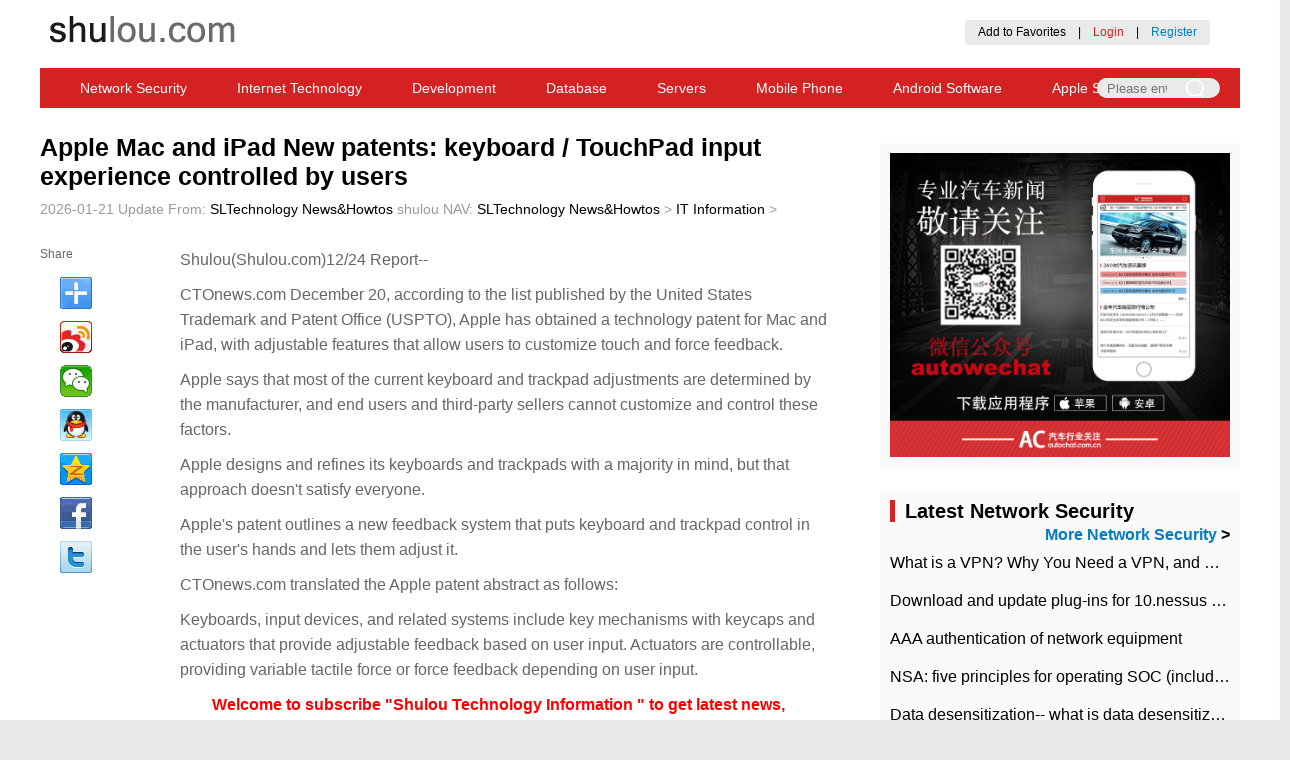

--- FILE ---
content_type: text/html; charset=UTF-8
request_url: https://www.shulou.com/a622165
body_size: 14506
content:
<!DOCTYPE html>
<html>
<head>
    <meta name="viewport" content="width=device-width, initial-scale=1, maximum-scale=1, minimum-scale=1, user-scalable=no">
    <meta http-equiv="X-UA-Compatible" content="IE=edge,chrome=1">
    <meta http-equiv="Content-Type" content="text/html; charset=UTF-8" />
    <meta charset="UTF-8">
    <meta name="apple-mobile-web-app-capable" content="yes">
    <meta name="apple-touch-fullscreen" content="no">

    <title>Apple Mac and iPad New patents: keyboard / TouchPad input experience controlled by users 01/21 Update SLTechnology News&Howtos</title>
    <meta name="keywords" content="User, Apple, Patent, Keyboard, input, Company, Apple, Power, system, Touch, Actuator, Adjustment, Adjustment, Patent Office, content, function, seller, manufacturer, depends on the trademark" />
    <meta name="description" content="CTOnews.com, December 20 / PRNewswire-FirstCall-Asianet /-- according to a list published by the U.S. Trademark and Patent Office (USPTO), Apple has obtained a technology patent for Mac and iPad, with adjustable features that make it easy for users to customize tactile adjustment and strength feedback." />
    <meta property="og:title" content="Apple Mac and iPad New patents: keyboard / TouchPad input experience controlled by users 01/21 Update SLTechnology News&Howtos">
    <meta property="og:description" content="CTOnews.com, December 20 / PRNewswire-FirstCall-Asianet /-- according to a list published by the U.S. Trademark and Patent Office (USPTO), Apple has obtained a technology patent for Mac and iPad, with adjustable features that make it easy for users to customize tactile adjustment and strength feedback.">
    <meta property="og:type" content="article">


    <link rel="Shortcut Icon" href="https://www.shulou.com/static/shulou_en/images/favicon.ico">

    <link rel="stylesheet" type="text/css" href="https://www.shulou.com/static/shulou_en/css/common.css">
    <link rel="stylesheet" type="text/css" href="https://www.shulou.com/static/shulou_en/css/content.css">

    <link rel="alternate" type="application/rss+xml" title="RSS 2.0" href="/rss.xml" />
    <link rel="alternate" type="application/atom+xml" title="Atom Feed" href="/rss.xml" />
    <link rel="wlwmanifest" type="application/wlwmanifest+xml" title="News" href="/news.xml" />


    <script type="text/javascript" src="https://www.shulou.com/static/shulou_en/js/jquery-3.3.1.min.js"></script>

<script async src="https://pagead2.googlesyndication.com/pagead/js/adsbygoogle.js?client=ca-pub-8104699722820631"
     crossorigin="anonymous"></script>
</head>
<body>

<!-- BEGIN NAVTOP -->
<div class="head">
    <div class="logo"><a href="https://www.shulou.com/" class="logo"><img src="https://www.shulou.com/static/shulou_en/images/logo.png" /></a>
    </div>
    
    <div class="login" id="login_member_info">
<!--
         <div class="weibo">
            <a href="/member/oauth/sina">
                <img src="https://www.shulou.com/static/shulou_en/images/connect_sina.png" width="126" height="24" alt="Login with Sina Weibo">
            </a>
            <a href="/member/oauth/weixin">
                <img src="https://www.shulou.com/static/shulou_en/images/connect_weixin.png" width="126" height="24" alt="Login with WeChat">
            </a>
            <a href="/member/oauth/qq">
                <img src="https://www.shulou.com/static/shulou_en/images/connect_qq.png" width="120" height="24" alt="Login with QQ">
            </a>
        </div> -->
        <div class="zhuce">
            <a onclick="addBookmark(document.location.href,document.title)" href="#" target="_self">Add to Favorites</a>　|　<a style="color: #d42223" id="login_btn" href="/login.html">Login</a>　|　<a style="color:#007cc9 " id="reg_btn" href="/register.html">Register</a>
        </div>
    </div>



</div>



<div class="daohang">
<!--    <a href="/" title="Shulou Home">Shulou Home</a>
    <span></span> -->
    <a href="https://www.shulou.com/list-1" title="Network Security">Network Security</a>
    <a href="https://www.shulou.com/list-2" title="Internet Technology">Internet Technology</a>
    <a href="https://www.shulou.com/list-3" title="Development">Development</a>
    <a href="https://www.shulou.com/list-4" title="Database">Database</a>
    <a href="https://www.shulou.com/list-5" title="Servers">Servers</a>
    <a href="https://www.shulou.com/list-6" title="Mobile Phone">Mobile Phone</a>
    <a href="https://www.shulou.com/list-7" title="Android Software">Android Software</a>
    <a href="https://www.shulou.com/list-8" title="Apple Software">Apple Software</a>
    <a href="https://www.shulou.com/list-9" title="Computer Software News">Computer Software News</a>
    <a href="https://www.shulou.com/list-10" title="IT Information">IT Information</a>
 


    <div class="head_search">
        <input style="width: 60px;" class="text_search" type="text" name="search_keyword" placeholder="Please enter keywords" 
        value='' id='search_keyword' onkeypress="if(event.keyCode==13) {dr_module_search('search_keyword');return false;}" >

        <input class="bg_search" type="button" style="background: url('https://www.shulou.com/static/shulou_en/images/search.png') no-repeat center;width: 50px;height: 20px;border:none;"  name="" onclick="dr_module_search('search_keyword')">
    </div>

        <script>
            // This js is used to perform searches
            function dr_module_search(name) {
                var url="/s-{keyword}";
                var ele=document.getElementById(name);
                var value=ele.value;
                if(value) {
                    location.href=url.replace('{keyword}', value);
                } else {
                    alert("Please enter keywords");
                }
                return false;
            }
        </script>

</div>

<!--
<div class="daohangad">
<script src="/gg/big.js" language="javascript"></script>
</div>
-->


<div class="mobile_head">
    <p class="nav-list" >
        <img src="https://www.shulou.com/static/shulou_en/images/list.png">
    </p>
    <p class="nav-list">
        <img src="https://www.shulou.com/static/shulou_en/images/close.png">
    </p>
    <p class="nav-logo">
        <a href="/"><img src="https://www.shulou.com/static/shulou_en/images/logo_mobile.png"></a>
    </p>
    <p class="nav-search">
        <img src="https://www.shulou.com/static/shulou_en/images/search.png">
    </p>
</div>
<div class="search-filter">
        <input type="text" name="" class="search-text" placeholder="Please enter keywords" 
        value='' id='search_keyword2' onkeypress="if(event.keyCode==13) {dr_module_search('search_keyword2');return false;}" >
        <input type="button" name="" class="search-button" value="Search"  onclick="dr_module_search('search_keyword2')">
</div>
<div class="zz-filter">
        
</div>
<div class="filter stopPop" id="filter">
    <div class="filter-wrapper">
        <ul>
<li><a href="/" title="Shulou Home">Shulou Homepage</a></li>
    <li><a href="https://www.shulou.com/list-1" title="Network Security">Network Security</a></li>
    <li><a href="https://www.shulou.com/list-2" title="Internet Technology">Internet Technology</a></li>
    <li><a href="https://www.shulou.com/list-3" title="Development">Development</a></li>
    <li><a href="https://www.shulou.com/list-4" title="Database">Database</a></li>
    <li><a href="https://www.shulou.com/list-5" title="Servers">Servers</a></li>
    <li><a href="https://www.shulou.com/list-6" title="Mobile Phone">Mobile Phone</a></li>
    <li><a href="https://www.shulou.com/list-7" title="Android Software">Android Software</a></li>
    <li><a href="https://www.shulou.com/list-8" title="Apple Software">Apple Software</a></li>
    <li><a href="https://www.shulou.com/list-9" title="Computer Software News">Computer Software News</a></li>
    <li><a href="https://www.shulou.com/list-10" title="IT Information">IT Information</a></li>
 

         </ul>
         <div class="filter-wechat">
             <div class="filter-w-text">
                 <p>In addition to Weibo, there is also WeChat</p>
                 <P>Please pay attention</P>
                 <p><img src="https://www.shulou.com/static/shulou_en/images/logo.png"></p>
                 <p>WeChat public account</p>
                 <p>Shulou</p>
             </div>
            <div class="filter-w-img">
                 <img src="https://www.shulou.com/static/shulou_en/images/saoma.png">
            </div>
            </div>
            <div class="filter-l-r">
                <input class="filter-l" type="button" name="" value="Login" onclick="window.location = 'https://www.shulou.com/login.html';" />
                <input class="filter-r" type="button" name="" value="Register" onclick="window.location = 'https://www.shulou.com/register.html';" />
            </div>
            <div class="login">
                <div class="weibo">
                    <a href="/member/oauth/sina">
                        <img src="https://www.shulou.com/static/shulou_en/images/weibo.png" alt="Login with Sina Weibo">
                    </a>
                    <a href="/member/oauth/weixin">
                        <img src="https://www.shulou.com/static/shulou_en/images/weixin.png" alt="Login with Wechat">
                    </a>
                    <a href="/member/oauth/qq">
                        <img src="https://www.shulou.com/static/shulou_en/images/qq.png" alt="Login with QQ">
                    </a>
                </div>
            </div>
            <div class="filter-b-logo">
                <p>
                    <img src="https://www.shulou.com/static/shulou_en//images/logo.png">
                </p>
            </div>
            <div class="filter-b-nav">
                <a href="/about/guanyu.htm">About us</a>
                 <a href="/about/lianxi.htm">Contact us</a>
                 <!-- <a href="/qcdq/">Car Directory</a>
                 <a href="">Add to favorites</a> -->
            </div>
    </div>
</div>


<!-- END NAVTOP -->
    
    <div class="con">
        <div class="con_left">
            <h2>Apple Mac and iPad New patents: keyboard / TouchPad input experience controlled by users</h2>
            <p class="con_l_c_time">
                <span>2026-01-21 Update</span>
                <span>From: <a href='https://www.shulou.com/'>SLTechnology News&Howtos</a></span>
                <span>shulou</span>
                <span>NAV: <a href="https://www.shulou.com/" title="SLTechnology News&Howtos">SLTechnology News&Howtos</a> > <a href="https://www.shulou.com/list-10">IT Information</a> > </span>
            </p>         
            <div class="con_l_content">
                <div class="con_l_c_cLeft">
                    <div class="con_l_c_c_left">
                        <div class="con_l_c_c_l_share">
                            <p style="color: #666;margin-bottom: 10px">Share</p>
                            <div class="bdsharebuttonbox">
                                <a href="#" class="bds_more" data-cmd="more"></a><a href="#" class="bds_tsina" data-cmd="tsina" title="Share Weibo"></a><a href="#" class="bds_weixin" data-cmd="weixin" title="Share Wechat"></a><a href="#" class="bds_sqq" data-cmd="sqq" title="Share QQ"></a><a href="#" class="bds_qzone" data-cmd="qzone" title="Share QQZone"></a><a href="#" class="bds_fbook" data-cmd="fbook" title="Share Facebook"></a><a href="#" class="bds_twi" data-cmd="twi" title="Share Twitter"></a>

                            </div>
                            <script>
                            window._bd_share_config={"common":{"bdSnsKey":{'tsina':3414705354},"bdText":"Apple Mac and iPad New patents: keyboard / TouchPad input experience controlled by users","bdMini":"1","bdMiniList":false,"bdPic":"https://www.shulou.com/static/assets/images/nopic.gif","bdStyle":"0","bdSize":"32"},"share":{},"image":{"viewList":["tsina","weixin","sqq","qzone","fbook","twi"],"viewText":"Share To:","viewSize":"16"},"selectShare":{"bdContainerClass":null,"bdSelectMiniList":["tsina","weixin","sqq","qzone","fbook","twi"]}};
                            with(document)0[(getElementsByTagName('head')[0]||body).appendChild(createElement('script')).src='/statics/api/js/share.js'];
                            </script>

                        </div>
                    </div>
                </div>
                <div class="con_l_c_cRight">
                    <div class="con_l_c_content">
                        <div class="con_l_c_c_right">
                            <div class="con_l_c_c_r_top">

<p>
Shulou(Shulou.com)12/24 Report--
</p>

<p>CTOnews.com December 20, according to the list published by the United States Trademark and Patent Office (USPTO), Apple has obtained a technology patent for Mac and iPad, with adjustable features that allow users to customize touch and force feedback.</p>
<p>Apple says that most of the current keyboard and trackpad adjustments are determined by the manufacturer, and end users and third-party sellers cannot customize and control these factors.</p>
<p>Apple designs and refines its keyboards and trackpads with a majority in mind, but that approach doesn't satisfy everyone.</p>
<p>Apple's patent outlines a new feedback system that puts keyboard and trackpad control in the user's hands and lets them adjust it.</p>
<p>CTOnews.com translated the Apple patent abstract as follows:</p>
<p>Keyboards, input devices, and related systems include key mechanisms with keycaps and actuators that provide adjustable feedback based on user input. Actuators are controllable, providing variable tactile force or force feedback depending on user input.</p>

<p style="text-indent: 2em;">
<span style="color: rgb(255, 0, 0);"><strong>Welcome to subscribe "Shulou Technology Information " to get latest news, interesting things and hot topics in the IT industry, and controls the hottest and latest Internet news, technology news and IT industry trends.</strong></span>
</p>

                            </div>
                            <div class="con_l_c_c_r_bottom">
                                <p>
                                    
                                    <span>Views: <span class="dr_show_hits_622165">0</span><script type="text/javascript"> $.ajax({ type: "GET", url:"/index.php?s=api&c=module&siteid=1&app=article&m=hits&id=622165", dataType: "jsonp", success: function(data){ if (data.code) { $(".dr_show_hits_622165").html(data.msg); } else { dr_tips(0, data.msg); } } }); </script></span>
                                </p>
                                <p><font style="color: #d42223;font-size: 18px;">*</font>The comments in the above article only represent the author's personal views and do not represent the views and positions of this website. If you have more insights, please feel free to contribute and share.</p>
                            </div>
                        </div>
                    </div>
                    <!-- Tag Search -->                    
                    <div class="con_l_mTag">
                        <a>Tag Search:</a>


<a target="_blank" href="https://www.shulou.com/s-User">User</a>
<a target="_blank" href="https://www.shulou.com/s-Apple"> Apple</a>
<a target="_blank" href="https://www.shulou.com/s-Patent"> Patent</a>
<a target="_blank" href="https://www.shulou.com/s-Keyboard"> Keyboard</a>
<a target="_blank" href="https://www.shulou.com/s-input"> input</a>
<a target="_blank" href="https://www.shulou.com/s-Company"> Company</a>
<a target="_blank" href="https://www.shulou.com/s-Apple"> Apple</a>
<a target="_blank" href="https://www.shulou.com/s-Power"> Power</a>
<a target="_blank" href="https://www.shulou.com/s-system"> system</a>
<a target="_blank" href="https://www.shulou.com/s-Touch"> Touch</a>
<a target="_blank" href="https://www.shulou.com/s-Actuator"> Actuator</a>
<a target="_blank" href="https://www.shulou.com/s-Adjustment"> Adjustment</a>
<a target="_blank" href="https://www.shulou.com/s-Adjustment"> Adjustment</a>
<a target="_blank" href="https://www.shulou.com/s-Patent Office"> Patent Office</a>
<a target="_blank" href="https://www.shulou.com/s-content"> content</a>
<a target="_blank" href="https://www.shulou.com/s-function"> function</a>
<a target="_blank" href="https://www.shulou.com/s-seller"> seller</a>
<a target="_blank" href="https://www.shulou.com/s-manufacturer"> manufacturer</a>
<a target="_blank" href="https://www.shulou.com/s-depends on the trademark"> depends on the trademark</a>

<a target="_blank" href="https://www.shulou.com/tag-16.html">vpn</a>
<a target="_blank" href="https://www.shulou.com/tag-15.html">macOS</a>
<a target="_blank" href="https://www.shulou.com/tag-14.html">Linux</a>
<a target="_blank" href="https://www.shulou.com/tag-13.html">MariaDB</a>
<a target="_blank" href="https://www.shulou.com/tag-12.html">MySQL</a>
<a target="_blank" href="https://www.shulou.com/tag-11.html">Docker</a>
<a target="_blank" href="https://www.shulou.com/tag-8.html">Shulou Information</a>
<a target="_blank" href="https://www.shulou.com/tag-9.html">Shulou Technology</a>
<a target="_blank" href="https://www.shulou.com/tag-10.html">Shulou Tech Info</a>
<a target="_blank" href="https://www.shulou.com/tag-7.html">OPPO Reno</a>
<a target="_blank" href="https://www.shulou.com/tag-6.html">Redmi</a>
<a target="_blank" href="https://www.shulou.com/tag-5.html">Xiaomi</a>
<a target="_blank" href="https://www.shulou.com/tag-4.html">NVidia</a>
<a target="_blank" href="https://www.shulou.com/tag-3.html">Microsoft</a>
<a target="_blank" href="https://www.shulou.com/tag-2.html">Huawei</a>
<a target="_blank" href="https://www.shulou.com/tag-1.html">Apple</a>

<a target="_blank" href="https://www.shulou.com/tag-1.html">Apple</a>
<a target="_blank" href="https://www.shulou.com/tag-13.html">MariaDB</a>
<a target="_blank" href="https://www.shulou.com/tag-15.html">macOS</a>
<a target="_blank" href="https://www.shulou.com/tag-3.html">Microsoft</a>
<a target="_blank" href="https://www.shulou.com/tag-2.html">Huawei</a>
<a target="_blank" href="https://www.shulou.com/tag-8.html">Shulou Information</a>
<a target="_blank" href="https://www.shulou.com/tag-14.html">Linux</a>
<a target="_blank" href="https://www.shulou.com/tag-7.html">OPPO Reno</a>
<a target="_blank" href="https://www.shulou.com/tag-6.html">Redmi</a>
<a target="_blank" href="https://www.shulou.com/tag-11.html">Docker</a>
<a target="_blank" href="https://www.shulou.com/tag-5.html">Xiaomi</a>
<a target="_blank" href="https://www.shulou.com/tag-4.html">NVidia</a>
<a target="_blank" href="https://www.shulou.com/tag-16.html">vpn</a>
<a target="_blank" href="https://www.shulou.com/tag-9.html">Shulou Technology</a>
<a target="_blank" href="https://www.shulou.com/tag-12.html">MySQL</a>
<a target="_blank" href="https://www.shulou.com/tag-10.html">Shulou Tech Info</a>
<a target="_blank" href="https://www.shulou.com/s-Apple">Apple</a>
<a target="_blank" href="https://www.shulou.com/s-MariaDB">MariaDB</a>
<a target="_blank" href="https://www.shulou.com/s-macOS">macOS</a>
<a target="_blank" href="https://www.shulou.com/s-Microsoft">Microsoft</a>
<a target="_blank" href="https://www.shulou.com/s-Huawei">Huawei</a>
<a target="_blank" href="https://www.shulou.com/s-Shulou Information">Shulou Information</a>
<a target="_blank" href="https://www.shulou.com/s-Linux">Linux</a>
<a target="_blank" href="https://www.shulou.com/s-OPPO Reno">OPPO Reno</a>
<a target="_blank" href="https://www.shulou.com/s-Redmi">Redmi</a>
<a target="_blank" href="https://www.shulou.com/s-Docker">Docker</a>
<a target="_blank" href="https://www.shulou.com/s-Xiaomi">Xiaomi</a>
<a target="_blank" href="https://www.shulou.com/s-NVidia">NVidia</a>
<a target="_blank" href="https://www.shulou.com/s-vpn">vpn</a>
<a target="_blank" href="https://www.shulou.com/s-Shulou Technology">Shulou Technology</a>
<a target="_blank" href="https://www.shulou.com/s-MySQL">MySQL</a>
<a target="_blank" href="https://www.shulou.com/s-Shulou Tech Info">Shulou Tech Info</a>

                    </div> 

                    <!-----2.10 修改内容 分享代码 ------>

                    <div id="nativeShare">
                        <script type="text/javascript">

                            function dofristshare(type) {
                            var title = encodeURIComponent("Apple Mac and iPad New patents: keyboard / TouchPad input experience controlled by users");
                            var link = encodeURIComponent("https://www.shulou.com/a622165");
                            var image = encodeURIComponent('https://www.shulou.com/static/assets/images/nopic.gif');
                            var desc = encodeURIComponent("CTOnews.com, December 20 / PRNewswire-FirstCall-Asianet /-- according to a list published by the U.S. Trademark and Patent Office (USPTO), Apple has obtained a technology patent for Mac and iPad, with adjustable features that make it easy for users to customize tactile adjustment and strength feedback.");

                            if (type == "sina") {
                                window.open("http://v.t.sina.com.cn/share/share.php?url=" + link + "&title=" + title + "&content=utf8&pic=" + image);
                            }

                            if (type == "tx") {
                                window.open("http://v.t.qq.com/share/share.php?url=" + link + "&title=" + title + "&pic=" + image);
                            }

                            if (type == "qzone") {
                                window.open("http://sns.qzone.qq.com/cgi-bin/qzshare/cgi_qzshare_onekey?url=" + link + "&title=" + title  + "&pics=" + image);
                            }

                            if (type == "rr") {
                                window.open("http://widget.renren.com/dialog/share?resourceUrl=" + link + "&title=" + title  + "&pic=" + image);
                            }

                            if (type == "douban") {
                                window.open("http://www.douban.com/recommend/?url=" + link + "&title=" + title + "&image=" + image);
                            }

                            if (type == "yixin") {
                                window.open("http://open.yixin.im/share?url=" + link + "&title=" + title + "&pic=" +image + "&desc=" + desc )
                            }

                            return false;

                            }
                        </script>
                        <p style="margin: 0 0 5% 0;font-size: 16px;font-weight:bold">Share To</p>
                        <div class="share_top_style">
                            <a href="javascript:void()" class="" onClick="dofristshare('sina')"><img src="https://www.shulou.com/static/shulou_en/images/enjoy_sina.png" alt="Weibo"><span>Weibo</span></a>

                            <a href="javascript:void()" class="" onClick="dofristshare('tx')"><img src="https://www.shulou.com/static/shulou_en/images/enjoy_tx.png" alt="Tencent"><span>Tencent</span></a>

                            <a href="javascript:void()" class="" onClick="dofristshare('rr')"><img src="https://www.shulou.com/static/shulou_en/images/enjoy_rr.png" alt="Renren"><span>Renren</span></a>

                            <a href="javascript:void()" class="" onClick="dofristshare('qzone')"><img src="https://www.shulou.com/static/shulou_en/images/enjoy_qq.png" alt="QQZone"><span>QQZone</span></a>

                            <a href="javascript:void()" class="" onClick="dofristshare('douban')"><img src="https://www.shulou.com/static/shulou_en/images/enjoy_db.png" alt="Douban"><span>Douban</span></a>

                            <a href="javascript:void()" class="" ><img src="https://www.shulou.com/static/shulou_en/images/enjoy_more.png" alt="More"><span>More</span></a>
                        </div>
                    </div>
                    <div class="share_more_filter">
                        <div class="share_more">
                            <a href="javascript:void()" class="" onClick="dofristshare('sina')"><img src="https://www.shulou.com/static/shulou_en/images/enjoy_sina.png" alt="Weibo"><span>Weibo</span></a>

                            <a href="javascript:void()" class="" onClick="dofristshare('tx')"><img src="https://www.shulou.com/static/shulou_en/images/enjoy_tx.png" alt="Tencent"><span>Tencent</span></a>

                            <a href="javascript:void()" class="" onClick="dofristshare('rr')"><img src="https://www.shulou.com/static/shulou_en/images/enjoy_rr.png" alt="Renren"><span>Renren</span></a>

                            <a href="javascript:void()" class="" onClick="dofristshare('qzone')"><img src="https://www.shulou.com/static/shulou_en/images/enjoy_qq.png" alt="QQZone"><span>QQZone</span></a>

                            <a href="javascript:void()" class="" onClick="dofristshare('douban')"><img src="https://www.shulou.com/static/shulou_en/images/enjoy_db.png" alt="Douban"><span>Douban</span></a>


                            <a href="javascript:void()" class="" onClick="dofristshare('yixin')"><img src="https://www.shulou.com/static/shulou_en/images/enjoy_yx.png" alt="Yixin"><span>Yixin</span></a>

                        </div>
                    </div>

                    <script type="text/javascript">
                        $(function(){
                            /*Reply pop-up box code */
                            $(document).on('click','.re_answer',function(){
                                $('.re_textarea').remove();
                                    $(this).parent().append("<div class='re_textarea'><textarea name='' cols='40' rows='5'></textarea><input type='submit' value='回复' /></div>")
                                    /* Mobile terminal click reply pop-up box code implementation */
                                    $('.rating_filter').css({bottom:'0px'})
                                    $('.zz-filter').css({display:'block'})
                                    $('.foot_rating').css({display:'none'})
                                    $('.focus_text').focus()
                                    $('.focus_text').attr("placeholder","回复他")
                                    ModalHelper.afterOpen()
                                
                            })
                            /* PC scrolls to show hidden sharing codes */
                            $(window).scroll(function(){
                                var top =$(document).scrollTop()
                                var contentTop = $('.con_l_mTag').offset().top-$(window).scrollTop()
                                var LeftHeight = $('.con_l_c_cLeft').height()
                                $('.con_l_c_cLeft').css({height:LeftHeight})
                                if(top<300){
                                    $('.con_l_c_c_left').css({position:"relative",top:"0"})
                                }else{
                                    $('.con_l_c_c_left').css({position:"fixed",top:'10px'})
                                }
                                if(contentTop<300){
                                    $('.con_l_c_c_left').css({top:-LeftHeight,position:"fixed"})
                                }else{
                                    $('.con_l_c_c_left').css({top:'10px'})
                                }
                            })
                        })
                    </script>


                    <div class="con_l_c_rating">


<!-- comment BEGIN -->
    <script src="https://www.shulou.com/static/assets/js/cms.js" type="text/javascript"></script>
    <script src="https://cdn.staticfile.org/layer/3.5.1/layer.min.js" type="text/javascript" ></script>


<!-- comment END   -->

                    </div>



                </div>
            </div>
            
            <!-- Related Reading -->
            <div class="con_l_mid">
                <h2 class="con_l_m_title">Related</h2>
                <ul class="con_l_m_newslist">
                    <li>
                        <div class="con_l_m_img"><img src="https://www.shulou.com/static/assets/images/nopic.gif" /></div>
                        <div class="con_l_m_content">
                            <h3 class="con_l_m_c_title"><a href="https://www.shulou.com/a622966">​The market share of Chrome browser on the desktop has exceeded 70%</a></h3>
                            <p class="con_l_m_c_detail">
                                <a href="https://www.shulou.com/a622966">The market share of Chrome browser on the desktop has exceeded 70%, and users are complaining about</a>
                            </p>
                            <div class="con_l_m_c_time">
                                <span>2025-09-03 14:52:50</span>
                                <span>SL Technology News</span>
                                <span>Views: 25</span>
                            </div>
                        </div>
                    </li>
                    <li>
                        <div class="con_l_m_img"><img src="https://www.shulou.com/uploadfile/thumb/c74d97b01eae257e44aa9d5bade97baf/200x150_auto.jpg" /></div>
                        <div class="con_l_m_content">
                            <h3 class="con_l_m_c_title"><a href="https://www.shulou.com/a622965">The world's first 2nm mobile chip: Samsung Exynos 2600 is ready for mass production.</a></h3>
                            <p class="con_l_m_c_detail">
                                <a href="https://www.shulou.com/a622965">The world's first 2nm mobile chip: Samsung Exynos 2600 is ready for mass production.According to a r</a>
                            </p>
                            <div class="con_l_m_c_time">
                                <span>2025-09-03 14:07:30</span>
                                <span>SL Technology News</span>
                                <span>Views: 37</span>
                            </div>
                        </div>
                    </li>
                    <li>
                        <div class="con_l_m_img"><img src="https://www.shulou.com/uploadfile/thumb/9bf31c7ff062936a96d3c8bd1f8f2ff3/200x150_auto.jpg" /></div>
                        <div class="con_l_m_content">
                            <h3 class="con_l_m_c_title"><a href="https://www.shulou.com/a622964">Disney Agrees to Pay $10 Million to Settle with FTC over Alleged Child Data Collection Using YouTube Animations</a></h3>
                            <p class="con_l_m_c_detail">
                                <a href="https://www.shulou.com/a622964">On September 3, it was reported that Disney has agreed to pay $10 million to settle a case in which</a>
                            </p>
                            <div class="con_l_m_c_time">
                                <span>2025-09-03 14:03:30</span>
                                <span>SL Technology News</span>
                                <span>Views: 37</span>
                            </div>
                        </div>
                    </li>
                    <li>
                        <div class="con_l_m_img"><img src="https://www.shulou.com/uploadfile/thumb/aab3238922bcc25a6f606eb525ffdc56/200x150_auto.jpg" /></div>
                        <div class="con_l_m_content">
                            <h3 class="con_l_m_c_title"><a href="https://www.shulou.com/a622963">Google Wins! Court Rules It Doesn't Have to Sell Chrome Browser</a></h3>
                            <p class="con_l_m_c_detail">
                                <a href="https://www.shulou.com/a622963">A US federal judge has ruled that Google can keep its Chrome browser, but it will be prohibited from</a>
                            </p>
                            <div class="con_l_m_c_time">
                                <span>2025-09-03 13:41:31</span>
                                <span>SL Technology News</span>
                                <span>Views: 33</span>
                            </div>
                        </div>
                    </li>
                    <li>
                        <div class="con_l_m_img"><img src="https://www.shulou.com/uploadfile/thumb/c51ce410c124a10e0db5e4b97fc2af39/200x150_auto.jpg" /></div>
                        <div class="con_l_m_content">
                            <h3 class="con_l_m_c_title"><a href="https://www.shulou.com/a178897">Build zoopker+hbase environment</a></h3>
                            <p class="con_l_m_c_detail">
                                <a href="https://www.shulou.com/a178897">Continue with the installation of the previous hadoop.First, install zookooper1. Decompress zookoope</a>
                            </p>
                            <div class="con_l_m_c_time">
                                <span>2023-12-25 21:17:29</span>
                                <span>shulou</span>
                                <span>Views: 386</span>
                            </div>
                        </div>
                    </li>
   
                </ul>
            </div>
            <div class="con_l_mid">
                <h2 class="con_l_m_title">IT Information</h2>
                <ul class="con_l_m_newslist">
        <li>
            <div class="con_l_m_img"><img src="https://www.shulou.com/static/assets/images/nopic.gif" /></div>
            <div class="con_l_m_content">
                <h3 class="con_l_m_c_title"><a href="https://www.shulou.com/a585347">All offline activities of Messi China have been cancelled and will be visited in Taobao Live Room on June 14.</a></h3>
                <p class="con_l_m_c_detail">
                    <a href="https://www.shulou.com/a585347">Thanks to CTOnews.com netizens for the delivery of clues about the past. CTOnews.com news on June 12, a few days ago, Argentine star Lionel Messi arrived in Beijing and will be invited to participate in the Argentina vs Australia football friendly match on June 15. Out of safety</a>
                </p>
                <div class="con_l_m_c_time">
                    <span>2023/11/24</span>
                    <span>shulou</span>
                    <span>Views: 268</span>
                </div>
            </div>
        </li>
        <li>
            <div class="con_l_m_img"><img src="https://www.shulou.com/static/assets/images/nopic.gif" /></div>
            <div class="con_l_m_content">
                <h3 class="con_l_m_c_title"><a href="https://www.shulou.com/a581363">Nvidia RTX 4060 graphics card uses AD107-400GPU, size only 146mm&#178</a></h3>
                <p class="con_l_m_c_detail">
                    <a href="https://www.shulou.com/a581363">CTOnews.com May 22, the AD107-4060 GPU used in the NVIDIA GeForce RTX 4060 graphics card is all 146mm2, which is in Ada Lovelace GPU.</a>
                </p>
                <div class="con_l_m_c_time">
                    <span>2023/11/24</span>
                    <span>shulou</span>
                    <span>Views: 272</span>
                </div>
            </div>
        </li>
        <li>
            <div class="con_l_m_img"><img src="https://www.shulou.com/static/assets/images/nopic.gif" /></div>
            <div class="con_l_m_content">
                <h3 class="con_l_m_c_title"><a href="https://www.shulou.com/a546893">What is the truth of the copyright war, the sky-high price claim, the long and short video dispute?</a></h3>
                <p class="con_l_m_c_detail">
                    <a href="https://www.shulou.com/a546893">A record, Douyin was sentenced to 32.4 million. Since September last year, the much-publicized case of "Yunnan Bug Valley" in which Tencent sued Douyin for infringement finally landed on the ground. On October 26, the Xi'an Intermediate people's Court issued a judgment of first instance. The court held that although Douyin took measures to reduce infringement</a>
                </p>
                <div class="con_l_m_c_time">
                    <span>2023/11/24</span>
                    <span>shulou</span>
                    <span>Views: 304</span>
                </div>
            </div>
        </li>
        <li>
            <div class="con_l_m_img"><img src="https://www.shulou.com/static/assets/images/nopic.gif" /></div>
            <div class="con_l_m_content">
                <h3 class="con_l_m_c_title"><a href="https://www.shulou.com/a537660">Huawei Mate50 series was exposed to adopt a 5000 megapixel background camera with a new variable aperture.</a></h3>
                <p class="con_l_m_c_detail">
                    <a href="https://www.shulou.com/a537660">CTOnews.com8, March 25, Huawei previously announced that the autumn launch of Huawei Mate 50 series and full-scene new products will be held on September 6, with the theme "meet at dawn, meet at the peak". At that time, Huawei Mate 50 series of new machines will be</a>
                </p>
                <div class="con_l_m_c_time">
                    <span>2023/11/24</span>
                    <span>shulou</span>
                    <span>Views: 225</span>
                </div>
            </div>
        </li>
        <li>
            <div class="con_l_m_img"><img src="https://www.shulou.com/static/assets/images/nopic.gif" /></div>
            <div class="con_l_m_content">
                <h3 class="con_l_m_c_title"><a href="https://www.shulou.com/a546563">Samsung Galaxy S21 FE Android 13 / One UI 5.0firmware has been internally tested</a></h3>
                <p class="con_l_m_c_detail">
                    <a href="https://www.shulou.com/a546563">CTOnews.com, Oct. 30 (Xinhua) Samsung is testing Android 13 / One UI 5.0 Beta for several of its flagship phones, including the Galaxy S21 series. However, Samsung Galaxy S21 FE users</a>
                </p>
                <div class="con_l_m_c_time">
                    <span>2023/11/24</span>
                    <span>shulou</span>
                    <span>Views: 278</span>
                </div>
            </div>
        </li>
  
                </ul>
                <div class="con_l_m_t_more">
                    <a href="https://www.shulou.com/list-10">More IT Information</a> >                 </div>
            </div>
        </div>

        <div class="con_right">
            






            <div class="con_r_follow con_r_common">
                <img src="https://www.shulou.com/statics/autochat/images/autochat_qrcode.png">
            </div>




    <a href="https://www.shulou.com/a546563" title=""></a>

            <div class="con_r_zixun con_r_common">
                <h2 class="con_l_m_title"><span class="border_left">Latest Network Security</span>
                <span class="con_l_m_t_more">
                        <a href="https://www.shulou.com/list-1">More Network Security</a> >                 </span></h2>
                <ul>
                  <li>
                      <a href="https://www.shulou.com/a616597">What is a VPN? Why You Need a VPN, and How to Choose the Right One</a>
                  </li>
                  <li>
                      <a href="https://www.shulou.com/a223443">Download and update plug-ins for 10.nessus leaky scan system</a>
                  </li>
                  <li>
                      <a href="https://www.shulou.com/a45229">AAA authentication of network equipment</a>
                  </li>
                  <li>
                      <a href="https://www.shulou.com/a38279">NSA: five principles for operating SOC (including interpretation)</a>
                  </li>
                  <li>
                      <a href="https://www.shulou.com/a20166">Data desensitization-- what is data desensitization</a>
                  </li>
                  <li>
                      <a href="https://www.shulou.com/a55213">[operation and maintenance] part 5: data center improvement operation and maintenance, ITIL and ISO2000</a>
                  </li>
                  <li>
                      <a href="https://www.shulou.com/a230833">VMware operation and maintenance-when HA is enabled in the data center, HA agent reports an error</a>
                  </li>
                  <li>
                      <a href="https://www.shulou.com/a130865">Cross-terminal file transfer how to achieve "left-hand copy, right-hand paste" real-time transmission?</a>
                  </li>
                  <li>
                      <a href="https://www.shulou.com/a163281">How to realize MAC address Authentication in Local area Network</a>
                  </li>
                  <li>
                      <a href="https://www.shulou.com/a195147">Common failures and Solutions of Desktop Video Files</a>
                  </li>
 
                </ul>
            </div>

    <a href="https://www.shulou.com/a195147" title=""></a>

            <div class="con_r_zixun con_r_common">
                <h2 class="con_l_m_title"><span class="border_left">Latest Internet Technology</span>
                <span class="con_l_m_t_more">
                        <a href="https://www.shulou.com/list-2">More Internet Technology</a> >                 </span></h2>
                <ul>
                  <li>
                      <a href="https://www.shulou.com/a178897">Build zoopker+hbase environment</a>
                  </li>
                  <li>
                      <a href="https://www.shulou.com/a10647">Version control system (git + gitolite)</a>
                  </li>
                  <li>
                      <a href="https://www.shulou.com/a213791">[new Dream teacher shares] the correct "posture" of distributed locks</a>
                  </li>
                  <li>
                      <a href="https://www.shulou.com/a231685">How to build a mother-infant community</a>
                  </li>
                  <li>
                      <a href="https://www.shulou.com/a69031">Spring realizes the switch between development and test environment through profile</a>
                  </li>
                  <li>
                      <a href="https://www.shulou.com/a158720">The latest version 2.7? the latest version of DataPipeline data fusion products</a>
                  </li>
                  <li>
                      <a href="https://www.shulou.com/a46349">Serial port debugging assistant, VB6.0 development</a>
                  </li>
                  <li>
                      <a href="https://www.shulou.com/a143123">7. Flink-- Asynchronous IO</a>
                  </li>
                  <li>
                      <a href="https://www.shulou.com/a124764">The understanding of the pain of team Transformation</a>
                  </li>
                  <li>
                      <a href="https://www.shulou.com/a87674">How slow is the JDBC of Oracle and MySQL?</a>
                  </li>
 
                </ul>
            </div>

    <a href="https://www.shulou.com/a87674" title=""></a>

            <div class="con_r_zixun con_r_common">
                <h2 class="con_l_m_title"><span class="border_left">Latest Development</span>
                <span class="con_l_m_t_more">
                        <a href="https://www.shulou.com/list-3">More Development</a> >                 </span></h2>
                <ul>
                  <li>
                      <a href="https://www.shulou.com/a245815">An example Analysis of the Wechat Web Landing Authorization of the Wechat Public platform of php version</a>
                  </li>
                  <li>
                      <a href="https://www.shulou.com/a146158">What are the relevant knowledge points of PHP class</a>
                  </li>
                  <li>
                      <a href="https://www.shulou.com/a177928">What are the skills of session session operation in PHP</a>
                  </li>
                  <li>
                      <a href="https://www.shulou.com/a123341">What if VS2008 cannot view STL values directly?</a>
                  </li>
                  <li>
                      <a href="https://www.shulou.com/a201934">What technology should middle and senior PHP programmers master?</a>
                  </li>
                  <li>
                      <a href="https://www.shulou.com/a63118">What if the mysql database connection resources cannot be released in CI framework?</a>
                  </li>
                  <li>
                      <a href="https://www.shulou.com/a37602">What about ajax cross-domain access error 501?</a>
                  </li>
                  <li>
                      <a href="https://www.shulou.com/a106909">What is the RPC framework?</a>
                  </li>
                  <li>
                      <a href="https://www.shulou.com/a157266">What if .net mvc exceeds the maximum request length?</a>
                  </li>
                  <li>
                      <a href="https://www.shulou.com/a213044">Example Analysis of the principle of php pagination</a>
                  </li>
 
                </ul>
            </div>

    <a href="https://www.shulou.com/a213044" title=""></a>

            <div class="con_r_zixun con_r_common">
                <h2 class="con_l_m_title"><span class="border_left">Latest Database</span>
                <span class="con_l_m_t_more">
                        <a href="https://www.shulou.com/list-4">More Database</a> >                 </span></h2>
                <ul>
                  <li>
                      <a href="https://www.shulou.com/a132844">Oracle 10g rac modifies public ip and vip</a>
                  </li>
                  <li>
                      <a href="https://www.shulou.com/a127647">Simple misoperation recovery</a>
                  </li>
                  <li>
                      <a href="https://www.shulou.com/a84533">2018 OCP 052 up-to-date question bank and answers-35</a>
                  </li>
                  <li>
                      <a href="https://www.shulou.com/a182004">Ocp latest question bank 052 new question tape answer collation-36 questions</a>
                  </li>
                  <li>
                      <a href="https://www.shulou.com/a147728">Analysis of 052 new questions in OCP latest question bank-with answers-question 37</a>
                  </li>
                  <li>
                      <a href="https://www.shulou.com/a207362">CentOS 7.5 1804 yum install Postgre</a>
                  </li>
                  <li>
                      <a href="https://www.shulou.com/a154204">OCP certification 11g 052 exam latest question bank with answers-38 questions</a>
                  </li>
                  <li>
                      <a href="https://www.shulou.com/a210887">MongoDB uses group by and displays other column max values</a>
                  </li>
                  <li>
                      <a href="https://www.shulou.com/a198629">Mongodb timestamp to date format statistics</a>
                  </li>
                  <li>
                      <a href="https://www.shulou.com/a177447">Mongodb query case, golang Library mgo case</a>
                  </li>
 
                </ul>
            </div>

    <a href="https://www.shulou.com/a177447" title=""></a>

            <div class="con_r_zixun con_r_common">
                <h2 class="con_l_m_title"><span class="border_left">Latest Servers</span>
                <span class="con_l_m_t_more">
                        <a href="https://www.shulou.com/list-5">More Servers</a> >                 </span></h2>
                <ul>
                  <li>
                      <a href="https://www.shulou.com/a67182">How to configure SSH and Xshell remote connection servers in Linux</a>
                  </li>
                  <li>
                      <a href="https://www.shulou.com/a221788">5 minutes getting started with lsyncd</a>
                  </li>
                  <li>
                      <a href="https://www.shulou.com/a172621">Building MySQL Database based on centos7</a>
                  </li>
                  <li>
                      <a href="https://www.shulou.com/a46529">CentOS 7.7 two ways to install and configure JDK 11 LTS</a>
                  </li>
                  <li>
                      <a href="https://www.shulou.com/a218003">A high-quality tool to improve enterprise development efficiency: rapid development platform</a>
                  </li>
                  <li>
                      <a href="https://www.shulou.com/a152613">How to batch create alert for resource group virtual machines in Azure practice</a>
                  </li>
                  <li>
                      <a href="https://www.shulou.com/a231119">The use of ​ Azure Storage series in AzCopy in blob</a>
                  </li>
                  <li>
                      <a href="https://www.shulou.com/a83787">Implementation of StatefulSet (stateful Service) based on K8s</a>
                  </li>
                  <li>
                      <a href="https://www.shulou.com/a215805">Azure App Service Vertical and Landscape Scalin</a>
                  </li>
                  <li>
                      <a href="https://www.shulou.com/a227220">What is Cloud Computing and how to learn Cloud Computing Development quickly</a>
                  </li>
 
                </ul>
            </div>

    <a href="https://www.shulou.com/a227220" title=""></a>

            <div class="con_r_zixun con_r_common">
                <h2 class="con_l_m_title"><span class="border_left">Latest Mobile Phone</span>
                <span class="con_l_m_t_more">
                        <a href="https://www.shulou.com/list-6">More Mobile Phone</a> >                 </span></h2>
                <ul>
                  <li>
                      <a href="https://www.shulou.com/a70640">Apple may soon launch a new AirPods</a>
                  </li>
                  <li>
                      <a href="https://www.shulou.com/a82287">Apple AirTags and new iPad Pro will be launched in March</a>
                  </li>
                  <li>
                      <a href="https://www.shulou.com/a78482">You can now test driving Google's self-driving car.</a>
                  </li>
                  <li>
                      <a href="https://www.shulou.com/a92918">SCUF launches Instinct and Instinct Pro game consoles for Xbox Series Xamp S</a>
                  </li>
                  <li>
                      <a href="https://www.shulou.com/a128103">Samsung partnered with iconic fashion brand Thom Browne Limited Edition Galaxy Z Flip</a>
                  </li>
                  <li>
                      <a href="https://www.shulou.com/a45232">OnePlus Buds Pro is definitely an excellent product of OnePlus.</a>
                  </li>
                  <li>
                      <a href="https://www.shulou.com/a30910">Reveal the complete specification of Vivo S7e 5G three-camera rear camera</a>
                  </li>
                  <li>
                      <a href="https://www.shulou.com/a218283">Apple will increase AirPodsPro production to 2 million units per month</a>
                  </li>
                  <li>
                      <a href="https://www.shulou.com/a116238">Xiaomi Mi9T smartphone users are tired of battery problems in MIUI 12.</a>
                  </li>
                  <li>
                      <a href="https://www.shulou.com/a74441">Samsung will launch a cheap version of Galaxy M02 in the European market on January 7th</a>
                  </li>
 
                </ul>
            </div>

    <a href="https://www.shulou.com/a74441" title=""></a>

            <div class="con_r_zixun con_r_common">
                <h2 class="con_l_m_title"><span class="border_left">Latest Android Software</span>
                <span class="con_l_m_t_more">
                        <a href="https://www.shulou.com/list-7">More Android Software</a> >                 </span></h2>
                <ul>
                  <li>
                      <a href="https://www.shulou.com/a129983">"Apple Music" has an Android version of Apple TV. Why not?</a>
                  </li>
                  <li>
                      <a href="https://www.shulou.com/a9505">The Android version of the Apple Music app removes the Beta tag: going formal</a>
                  </li>
                  <li>
                      <a href="https://www.shulou.com/a88647">Tencent QQ launches a new video social application DOV Android DOV has been launched</a>
                  </li>
                  <li>
                      <a href="https://www.shulou.com/a117220">Sunflower Android 6.5 release download: mobile phone can record the whole process</a>
                  </li>
                  <li>
                      <a href="https://www.shulou.com/a186145">Can you effectively whiten by drinking a glass of lemonade every day? The answer to Ant Manor today</a>
                  </li>
                  <li>
                      <a href="https://www.shulou.com/a223891">Android version of Aoyou browser 5.0.5 officially released (with download address)</a>
                  </li>
                  <li>
                      <a href="https://www.shulou.com/a239025">Ocean Rabbit Android version of the mobile phone download address similar to the octave sauce voice-activated game</a>
                  </li>
                  <li>
                      <a href="https://www.shulou.com/a195418">How to quickly take screenshots of Huawei P30 mobile phone</a>
                  </li>
                  <li>
                      <a href="https://www.shulou.com/a81408">Where did the story of Meng's mother's three evictions take place? Today's Ant Manor class</a>
                  </li>
                  <li>
                      <a href="https://www.shulou.com/a154812">The online poke function of Android QQ is similar to that of Wechat.</a>
                  </li>
 
                </ul>
            </div>

    <a href="https://www.shulou.com/a154812" title=""></a>

            <div class="con_r_zixun con_r_common">
                <h2 class="con_l_m_title"><span class="border_left">Latest Apple Software</span>
                <span class="con_l_m_t_more">
                        <a href="https://www.shulou.com/list-8">More Apple Software</a> >                 </span></h2>
                <ul>
                  <li>
                      <a href="https://www.shulou.com/a118387">Apple MFi Certification (data Line / Accessories) query entrance-Apple official website authentication address</a>
                  </li>
                  <li>
                      <a href="https://www.shulou.com/a132971">Apple Apple Store update: add 3D Touch operation</a>
                  </li>
                  <li>
                      <a href="https://www.shulou.com/a40068">Apple paid a dividend of $3.2 billion in the third quarter to buy back $10 billion of shares.</a>
                  </li>
                  <li>
                      <a href="https://www.shulou.com/a147938">Google updates Chrome browser: support Touch Bar on new Mac</a>
                  </li>
                  <li>
                      <a href="https://www.shulou.com/a62698">Apple releases iOS11.2.5 official firmware upgrade iOS11.2.5 update function content</a>
                  </li>
                  <li>
                      <a href="https://www.shulou.com/a97938">Apple pushes iOS 13.4 Beta 1 to support CarKey</a>
                  </li>
                  <li>
                      <a href="https://www.shulou.com/a24041">Microsoft releases iOS customized news application News Pro</a>
                  </li>
                  <li>
                      <a href="https://www.shulou.com/a78998">IOS 11 beta 5 release iCloud message removed</a>
                  </li>
                  <li>
                      <a href="https://www.shulou.com/a134969">The macOS version will be able to run applications originally developed for iOS devices.</a>
                  </li>
                  <li>
                      <a href="https://www.shulou.com/a56595">What are the new features and contents of iOS12 updated in Apple's iOS12 system?</a>
                  </li>
 
                </ul>
            </div>

    <a href="https://www.shulou.com/a56595" title=""></a>

            <div class="con_r_zixun con_r_common">
                <h2 class="con_l_m_title"><span class="border_left">Latest Computer Software News</span>
                <span class="con_l_m_t_more">
                        <a href="https://www.shulou.com/list-9">More Computer Software News</a> >                 </span></h2>
                <ul>
                  <li>
                      <a href="https://www.shulou.com/a622966">​The market share of Chrome browser on the desktop has exceeded 70%</a>
                  </li>
                  <li>
                      <a href="https://www.shulou.com/a66465">How to convert video to mp3 format tutorial format factory converter software recommendation</a>
                  </li>
                  <li>
                      <a href="https://www.shulou.com/a247024">The official version of the dynamic wallpaper software Wallpaper Engine supports simplified Chinese.</a>
                  </li>
                  <li>
                      <a href="https://www.shulou.com/a235855">Joomla 3.8.13 release addresses 5 security vulnerabilities</a>
                  </li>
                  <li>
                      <a href="https://www.shulou.com/a108572">How to change the background Color of cad2010 tutorial cad modify the background color of layout</a>
                  </li>
                  <li>
                      <a href="https://www.shulou.com/a147569">DNF model file name corresponds to what occupation each role the latest NPK comparison table</a>
                  </li>
                  <li>
                      <a href="https://www.shulou.com/a242732">How to remotely control a computer with a mobile phone in teamviewer</a>
                  </li>
                  <li>
                      <a href="https://www.shulou.com/a175651">Microsoft releases Windows 10 SDK build 16278 Preview</a>
                  </li>
                  <li>
                      <a href="https://www.shulou.com/a144311">Ps liquefaction tool does not use how to set up can not be used to solve the problem of unresponsive</a>
                  </li>
                  <li>
                      <a href="https://www.shulou.com/a71620">Google PixelC how to unlock root unlock Bootloader with PixelC tutorial</a>
                  </li>
 
                </ul>
            </div>

    <a href="https://www.shulou.com/a71620" title=""></a>

            <div class="con_r_zixun con_r_common">
                <h2 class="con_l_m_title"><span class="border_left">Latest IT Information</span>
                <span class="con_l_m_t_more">
                        <a href="https://www.shulou.com/list-10">More IT Information</a> >                 </span></h2>
                <ul>
                  <li>
                      <a href="https://www.shulou.com/a622965">The world's first 2nm mobile chip: Samsung Exynos 2600 is ready for mass production.</a>
                  </li>
                  <li>
                      <a href="https://www.shulou.com/a622964">Disney Agrees to Pay $10 Million to Settle with FTC over Alleged Child Data Collection Using YouTube Animations</a>
                  </li>
                  <li>
                      <a href="https://www.shulou.com/a622963">Google Wins! Court Rules It Doesn't Have to Sell Chrome Browser</a>
                  </li>
                  <li>
                      <a href="https://www.shulou.com/a622962">Lenovo Rescue Y700 2023 tablet push ZUI 15.0.723 system Grayscale Test: add </a>
                  </li>
                  <li>
                      <a href="https://www.shulou.com/a622957">Cybertruck: future species redefine cars</a>
                  </li>
                  <li>
                      <a href="https://www.shulou.com/a616596">Redmi led and domestic supply chain enterprises jointly announced: launch the </a>
                  </li>
                  <li>
                      <a href="https://www.shulou.com/a622961">Streacom launches SG10 high-end passive heat dissipation chassis: 600W hot 1300 US dollars</a>
                  </li>
                  <li>
                      <a href="https://www.shulou.com/a622960">The public test of the 3D role-playing strategy game "Girl Front 2: chase" has been opened, and Android, iOS and PC interoperate with each other.</a>
                  </li>
                  <li>
                      <a href="https://www.shulou.com/a622959">New energy car market: the price war begins and the value war ends.</a>
                  </li>
                  <li>
                      <a href="https://www.shulou.com/a622958">If you take a picture like this on a snowy day, the picture will be more interesting.</a>
                  </li>
 
                </ul>
            </div>

 





            
        </div>
    </div>




<!-- BEGIN FOOTER -->
<div class="foot">

    <div class="f_nav">
        <div class="f_ewm">
            <img src="/statics/autochat/images/auto_emw.png">
            <p>Wechat</p>
        </div>
        <div class="f_logo">
            <div>
                <img src="/statics/autochat/images/button_log.png">

            </div>
            <div>
                <a href="https://itunes.apple.com/cn/app/id872909898" target="_blank"><img src="/statics/autochat/images/ios_icon.png"></a>
                <a href="https://shouji.baidu.com/software/25566048.html" target="_blank"><img src="/statics/autochat/images/android_icon.png"></a>
            </div>
        </div>
        <div class="f_banquan">
            <p>
             
                <a href="/about/guanyu.htm">About us</a>
                 <a href="/about/lianxi.htm">Contact us</a>
                 <a href="https://www.shulou.com">Product review</a>
                 <a href="https://www.autotimes.net">car news</a>
                 <a href="https://www.thenatureplanet.com">thenatureplanet</a>
        
                 
                 <!-- <a href="/qcdq/">Car Directory</a> -->
    </p>
    
    
    <p>
More Form oMedia:
               
<a href='http://www.autotimes.net' title="autotimes" target='_blank'>AutoTimes</a>.
<a href='http://www.bestcoffee.cc' title="bestcoffee" target='_blank'>Bestcoffee</a>.
<a href='https://www.shulou.com' title="SL news" target='_blank'>SL News</a>.
<a href='https://www.jarebook.com' title="jarebook" target='_blank'>Jarebook</a>.
<a href='https://www.coffeehunters.net' title="Coffee Hunters" target='_blank'>Coffee Hunters</a>.
<a href='https://www.sundaily.com' title="sundaily" target='_blank'>Sundaily</a>.
<a href='https://www.modezone.com' title="modezone" target='_blank'>Modezone</a>.
<a href='https://www.nnb5.com' title="NNB" target='_blank'>NNB</a>.
<a href='http://gafei.com'  title="咖啡网" target='_blank'>Coffee</a>.
<a href='http://www.wokoa.com'  title="Game News" target='_blank'>Game News</a>.
<a href='https://www.qianjiecoffee.com' title="前街咖啡" arget='_blank'>FrontStreet</a>.
<a href='https://www.ggamen.com' title="GGAMEN" target='_blank'>GGAMEN</a>

</p>
		
    
            <p></p>
            <p></p>
            <p></p>
        </div>
    </div>

    <div class="f_b">
            <p style="color:#ccc;text-align:center;">© 2024 shulou.com SLNews  company. All rights reserved.</p>
    </div>

</div>
<!-- END FOOTER -->





    <div class="rating_filter">
        <textarea type="text" class="focus_text" maxlength="100" placeholder="Maximum 100 characters"></textarea>
        <input type="button" name="" value="Send">
    </div>
    <div class="foot_rating">
        <div class="rating">
            <input type="text" name="" class="rating_text">
            <div class="ra_right">
                <div class="ra_list">
                    <img src="https://www.shulou.com/static/shulou_en/images/Group-.png">
                    <span class="ra_count">12</span>
                </div>
                <div class="ra_list">
                    <img src="https://www.shulou.com/static/shulou_en/images/zixun.png">
                    <span class="ra_count">Report</span>
                </div>
                <div class="ra_list">
                    <img src="https://www.shulou.com/static/shulou_en/images/fen.png">
                    <span class="ra_count"></span>
                </div>
            </div>
        </div>
    </div>




<script type="text/javascript">

var memberpath = "/";


$(document).ready(function(){
    //20190319
    $(".mobile_head .nav-list").remove();
    $('.mobile_head').append('<p class="nav-list"> <img onclick="window.history.go(-1)" src="https://www.shulou.com/static/shulou_en/images/goback.png"></p>') ;
});


var ModalHelper = (function(bodyCls) {
        var scrollTop;
        return {
        afterOpen: function() {
          scrollTop = document.scrollingElement.scrollTop;
          document.body.classList.add(bodyCls);
          document.body.style.top = -scrollTop + 'px';
        },
        beforeClose: function() {
          document.body.classList.remove(bodyCls);
          // scrollTop lost after set position:fixed, restore it back.
          document.scrollingElement.scrollTop = scrollTop;
        }
      };
})('modal-open');



(function(){
    var ratingText = document.getElementsByClassName('rating_text')[0];
    var ratingFilter = document.getElementsByClassName('rating_filter')[0];
    var searchButton = ratingFilter.getElementsByTagName('input')[0];
    var focusText = document.getElementsByClassName('focus_text')[0];
    var zzFilter = document.getElementsByClassName('zz-filter')[0];
    var footRating = document.getElementsByClassName('foot_rating')[0];

    var Otextarea = ratingFilter.getElementsByTagName('textarea')[0]

    var navBody = document.getElementsByTagName('body')[0];

    var navSearch = document.getElementsByClassName('nav-search')[0];
    var searchFilter = document.getElementsByClassName('search-filter')[0];
    var navSearchInput = searchFilter.getElementsByTagName('input')

    navSearch.onclick=function(){
        searchFilter.style.display='flex'
        searchFilter.style.bottom='0'
        // navBody.style.position='fixed'
        zzFilter.style.display='block'
        navSearchInput[0].focus()
        footRating.style.display='none' 
        searchButton.style.display='none'
        ModalHelper.afterOpen()      
        
    }
    zzFilter.onclick=function(){
        ratingFilter.style.bottom='-100px'
        searchFilter.style.bottom='-30px'
        // navBody.style.position='static'
        ModalHelper.beforeClose()
        zzFilter.style.display='none'
        footRating.style.display='block'
        searchButton.style.display='block'
        shareMore.style.bottom='-180px'
        
    }

    ratingText.onclick=function(){
        ratingFilter.style.bottom='0px'
        // navBody.style.position='fixed'
        zzFilter.style.display='block'
        footRating.style.display='none'
        focusText.focus()
        ModalHelper.afterOpen() 
        Otextarea.setAttribute("placeholder","Write your view");
    }
  
    var shareMore = document.getElementsByClassName('share_more_filter')[0];
    var buttonDiv = document.getElementsByClassName('share_top_style')[0]
    var buttonMore = buttonDiv.getElementsByTagName('a')[5];
    var raMore = document.getElementsByClassName('ra_list')[2];
    buttonMore.onclick=function(){
        shareMore.style.display='flex'
        shareMore.style.bottom='20px'
        zzFilter.style.display='block'
        footRating.style.display='none' 
        searchButton.style.display='none'
        ModalHelper.afterOpen()    
    }
    raMore.onclick = function(){
        shareMore.style.display='flex'
        shareMore.style.bottom='20px'
        zzFilter.style.display='block'
        footRating.style.display='none' 
        searchButton.style.display='none'
        ModalHelper.afterOpen()
    }
    /*  查看更多评论代码 */
    var appendHTML = function(el,html){
        var divTemp = document.createElement("ul"),
        nodes = null,
        fragment = document.createDocumentFragment();
        divTemp.innerHTML = html;
        nodes = divTemp.childNodes;
        for (var i=0,length=nodes.length;i<length;i+=1) {
                fragment.appendChild(nodes[i].cloneNode(true));
            }
                el.appendChild(fragment);
                nodes = null;
                fragment = null;
        };

    var $ = function(id){
        return{
                0:document.getElementById(id),
                length:1,
                click:function(fn){
                    if(this[0])
                        this[0].onclick = fn;
                },
                appendHTML:function(html,where) {
                    appendHTML(this[0],html,where)
                }
            }
        };

    $('commentMore').click(function(){
        var xhr,self =this;
        if(this.ajaxing) return;
        if(window.XMLHttpRequest){
            xhr = new window.XMLHttpRequest();
            }else{
                xhr = new ActiveXObject("Microsoft.XMLHttp")
            }
            this.innerHTML = 'Loading...';
            this.ajaxing = true;
            xhr.open("get",this.getAttribute("data-url"),true);
            xhr.send(null);
            xhr.onreadystatechange = function(){
                if(xhr.readyState ===4){
                    if(xhr.status===200 && xhr.responseText){
                        $("commentUl").appendHTML(xhr.responseText);
                        self.innerHTML =  '<span class="g9" style="color:#d42223">All loaded</span>';
                    }else{
                        self.innerHTML = 'Failed to load! Click to try again~';
                        self.ajaxing =false
                        }
                    }
                }
                return false
        })

     $('commentMore1').click(function(){
        var xhr,self =this;
        if(this.ajaxing) return;
        if(window.XMLHttpRequest){
            xhr = new window.XMLHttpRequest();
            }else{
                xhr = new ActiveXObject("Microsoft.XMLHttp")
            }
            this.innerHTML = 'Loading...';
            this.ajaxing = true;
            xhr.open("get",this.getAttribute("data-url"),true);
            xhr.send(null);
            xhr.onreadystatechange = function(){
                if(xhr.readyState ===4){
                    if(xhr.status===200 && xhr.responseText){
                        $("commentUl1").appendHTML(xhr.responseText);
                        self.innerHTML =  '<span class="g9" style="color:#d42223">All loaded</span>';
                    }else{
                        self.innerHTML = 'Failed to load! Click to try again~';
                        self.ajaxing =false
                        }
                    }
                }
                return false
        })
        
})();

</script>



<!-- BEGIN Statistical code -->
<div style="display:none">
<!-- Google tag (gtag.js) -->
<script async src="https://www.googletagmanager.com/gtag/js?id=G-C5MXL7LX65"></script>
<script>
  window.dataLayer = window.dataLayer || [];
  function gtag(){dataLayer.push(arguments);}
  gtag('js', new Date());

  gtag('config', 'G-C5MXL7LX65');
</script>
</div>
<!-- END Statistical code -->



</body>

<!--PageURL https://www.shulou.com/a622165 -->
<!--Page Update At 2026-01-21 18:58:13-->
</html>


--- FILE ---
content_type: text/html; charset=utf-8
request_url: https://www.shulou.com/index.php?s=api&c=module&siteid=1&app=article&m=hits&id=622165&callback=jQuery331036441122734743714_1768993093861&_=1768993093862
body_size: 140
content:
jQuery331036441122734743714_1768993093861({"code":1,"msg":226,"data":[]})

--- FILE ---
content_type: text/html; charset=utf-8
request_url: https://www.google.com/recaptcha/api2/aframe
body_size: 267
content:
<!DOCTYPE HTML><html><head><meta http-equiv="content-type" content="text/html; charset=UTF-8"></head><body><script nonce="I3-VNC_45nPj1oN-GFH3SA">/** Anti-fraud and anti-abuse applications only. See google.com/recaptcha */ try{var clients={'sodar':'https://pagead2.googlesyndication.com/pagead/sodar?'};window.addEventListener("message",function(a){try{if(a.source===window.parent){var b=JSON.parse(a.data);var c=clients[b['id']];if(c){var d=document.createElement('img');d.src=c+b['params']+'&rc='+(localStorage.getItem("rc::a")?sessionStorage.getItem("rc::b"):"");window.document.body.appendChild(d);sessionStorage.setItem("rc::e",parseInt(sessionStorage.getItem("rc::e")||0)+1);localStorage.setItem("rc::h",'1768993102222');}}}catch(b){}});window.parent.postMessage("_grecaptcha_ready", "*");}catch(b){}</script></body></html>